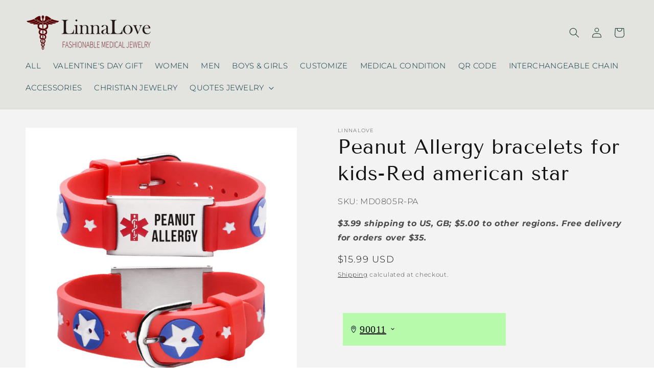

--- FILE ---
content_type: text/css
request_url: https://areviewsapp.com/css/reviews_online.css
body_size: 9365
content:
.areviewstooltip,.az_reviews .box_rating_number,.az_reviews .top_box_rating_number{word-break:normal!important}#AreviewsBody10-container,#az_reviews .question_text{text-rendering:optimizeLegibility;-webkit-font-smoothing:antialiased}#az_reviews .fa,.areviews_header_rating .fa{font-family:FontAwesome!important}#az_reviews .far,#az_reviews .fas,.areviews_sl_reviews .far,.areviews_sl_reviews .fas{font-family:"Font Awesome 5 Free"!important}.az_reviews .rating_number,.az_reviews .write_review_button{font-family:Montserrat,-apple-system,BlinkMacSystemFont,"Segoe UI",Roboto,"Helvetica Neue",Arial,sans-serif!important}#az_reviews .fa-star-half-alt:before,#az_reviews .fa-star-o:before,#az_reviews .fa-star:before,.main_starts_box .fa-star-half-alt:before,.main_starts_box .fa-star-o:before,.main_starts_box .fa-star:before{font-family:"Font Awesome 5 Free"!important;font-size:14px;padding:0!important;left:unset!important;font-weight:unset!important}#az_reviews .row [class*=all-]{margin-left:0!important;margin-right:0!important;float:none!important}#az_reviews *,.az_reviews .box_rating_container .fa{font-size:14px}#az_reviews .areviews_hide_long_reviews,.AreviewsBody10-card.filtered-out{display:none}#az_reviews .pointer:hover,#az_reviews .reviews_pagination a:hover,#az_reviews .starrr span:hover,.areviews_main_header_container:hover,.areviews_top_rating_button:hover,.areviews_top_rating_container:hover,.az_reviews .show_reviews_button:hover,.az_reviews .starrr span.fa-star{cursor:pointer}#az_reviews .areviews_load_more,#az_reviews .write_review_button{line-height:16px!important;height:auto!important}#az_reviews .row,.az_reviews .row{display:block!important;width:100%!important;position:relative!important}#az_reviews .bx-wrapper img,#az_reviews .media-object,.az_reviews,.az_reviews .page-full{width:100%!important}.top_box_rating_number{border:1px solid #f0f0f0;border-radius:12px;background:#fff;margin-left:5px;height:20px;display:flex;margin-top:2px;align-items:center}.az_reviews .cell{display:block!important}.az_reviews .clearfix::after,.az_reviews .pagination::after,.page-full{clear:both}#az_reviews .average_rating,.az_reviews .button,.az_reviews .text-center{text-align:center}.az_reviews .text-center,.product-single__photos .bx-wrapper{margin:0 auto!important}.az_reviews{padding:50px 0}.az_reviews .my_borderz{width:100%!important;border:0!important;border-bottom:1px solid!important}.az_reviews .ajax_loading{position:relative;left:43%;width:150px;top:-145px;display:none}.az_reviews .show_flag{margin-top:13px}.az_reviews .reviews_main_title{font-size:1.5em;line-height:1.7em;font-weight:inherit;color:rgb(0 0 0 / .85);margin:0;padding:0;text-transform:capitalize}.az_reviews .rating_number{padding:.95em .98em;font-size:.975em;font-weight:700;color:#fff;background-color:#ffa726;border:1px solid;border-radius:2px;display:block}.az_reviews .media-object-section h4{font-size:.75em;font-weight:700;color:#4b4b4b;margin-top:0}.az_reviews .write_review_button{font-size:12px;text-transform:uppercase;margin:0!important;line-height:1em;border:1px solid;padding:.55em 1.25em .7em;border-radius:2px;outline:0;box-shadow:none;cursor:pointer;background:0 0}.az_reviews .main_review_container{padding-right:3%}.az_reviews .comment_time{font-size:.76em;color:rgb(0 0 0 / .45)}.az_reviews .container_head{margin-bottom:10px}.az_reviews .container_head p{margin-bottom:.3em}.az_reviews .card .az_reviews .card-section{padding:.4em 1em!important}.az_reviews .main_container_review_stars{color:#ff912c;font-size:15px}.az_reviews .verified_user{font-size:10px;color:#9f9f9f;font-weight:500}#az_reviews .verified_img,.az_reviews .verified_img{height:8px;display:inline-block!important}.az_reviews .comment{font-size:.87em;color:#686868;font-weight:400;line-height:1.4}.az_reviews #enter_reviews label,.write_review_rating{font-weight:500;margin-bottom:.55em;color:#3f3f3f}.az_reviews .write_review_rating{padding-bottom:25px;position:relative}.az_reviews .image_container{margin-top:15px}.az_reviews .grid-x{display:-ms-flexbox;display:-webkit-flex;display:-moz-box;display:flex;-ms-flex-flow:row wrap;-webkit-flex-flow:row wrap;flex-flow:row wrap;width:100%}.AreviewsTabs5-paneActive,.az_reviews .grid-x a{display:block}.az_reviews .cell{-ms-flex:0 0 auto;-webkit-flex:0 0 auto;flex:0 0 auto;min-height:0;min-width:0;width:100%;float:none!important;margin-right:0!important;margin-left:0!important}.az_reviews .cell.auto{-ms-flex:1 1 0%;-webkit-flex:1 1 0%;flex:1 1 0%}.az_reviews .pagination a{background-color:#eef7ff}.az_reviews .active a,.az_reviews .active span{padding:.1875em .625em;background-color:#cad6e0}.az_reviews .pagination>li>a,.az_reviews .pagination>li>span{padding:5px 10px;float:left}.az_reviews .media-object{display:-ms-flexbox;display:-webkit-flex;display:flex;margin-bottom:1em;-ms-flex-wrap:nowrap;-webkit-flex-wrap:nowrap;flex-wrap:nowrap}.az_reviews .media-object img{max-width:none}.az_reviews .float-left{float:left!important}.az_reviews .float-right{float:right!important}.az_reviews .float-center{display:block;margin-right:auto;margin-left:auto}.az_reviews .clearfix::after,.az_reviews .clearfix::before,.az_reviews .pagination::after,.az_reviews .pagination::before{display:table;content:' ';-ms-flex-preferred-size:0;flex-basis:0%;-ms-flex-order:1;order:1}.az_reviews .media-object-section:first-child{padding-right:1em}.az_reviews .media-object-section{-ms-flex:0 1 auto;-webkit-flex:0 1 auto;flex:0 1 auto}.az_reviews .callout{position:relative;margin:0 0 1em;padding:1em;border:1px solid;border-radius:3px;background-color:#fff;color:#0a0a0a}.az_reviews .progress_bar_con{padding-top:10px;margin-left:7px}.az_reviews .w3-light-grey,.w3-hover-light-gray:hover,.w3-hover-light-grey:hover,.w3-light-gray{color:#000!important;background-color:#f1f1f1!important;height:3px}.az_reviews .w3-blue,.w3-hover-blue:hover{color:#fff!important;background-color:#f3c621!important;height:3px}.az_reviews .w3-round-xlarge{border-radius:16px}.az_reviews .box_rating_number{margin-left:10px;border:1px solid #efefef;border-radius:10%;padding:0 17px}.az_reviews .main_review_stars{color:#ff912c;margin-bottom:15px}.az_reviews .main_starts_box .fa{font-size:17px}.az_reviews .box_rating_container_style2 .w3-light-grey,.w3-hover-light-gray:hover,.w3-hover-light-grey:hover,.w3-light-gray{color:#000!important;background-color:#d8d8d8!important;height:6px}.az_reviews .box_rating_container_style2 .w3-blue,.w3-hover-blue:hover{color:#fff!important;background-color:#f3c621;height:6px}.az_reviews .box_rating_container_style2 .box_rating_number{margin-left:10px;border:1px solid #efefef;border-radius:12px;padding:0 17px}.box_rating_container_style2 .az_reviews .main_review_stars{margin-bottom:25px;margin-left:4px}.az_reviews .comment_theme2,.az_reviews .comment_time_theme2{margin-top:0}.az_reviews .show_flag_theme2{margin-bottom:3px}.az_reviews .divider{border-left:1px solid #c9c9c9;padding-left:11px}@media print,screen and (max-width:631px){.az_reviews .divider{border:none!important}}#az_reviews .reviews_reounded_images a,.az_reviews .images_theme2{display:inline-block!important}.az_reviews .images_theme2 img{width:55px}.az_reviews .arrow_box{position:relative;background:#f7fbfd;border:2px solid #c2e1f5;margin-top:20px}.az_reviews .arrow_box:after,.az_reviews .arrow_box:before{bottom:100%;left:50%;border:solid #fff0;content:" ";height:0;width:0;position:absolute;pointer-events:none}.az_reviews .arrow_box:after{border-color:#fff0;border-bottom-color:#f7fbfd;border-width:10px;margin-left:-10px}.az_reviews .arrow_box:before{border-color:#fff0;border-bottom-color:#c2e1f5;border-width:14px;margin-left:-14px}.az_reviews .comment_theme3{padding:10px;margin-top:0}.az_reviews .theme3_line{margin-bottom:25px}.az_reviews .thumbnail_theme3{margin:0 auto;display:table}.upload_image_loading{position:relative;top:11px}.az_reviews .pagination{margin-left:0;margin-bottom:1em;padding-top:10px!important;padding-left:0!important}.az_reviews .pagination li{margin-right:.0625em;border-radius:3px;font-size:.875em;display:inline-block;margin-bottom:.25em;line-height:1.6;height:2.3em}.az_reviews .button,.az_reviews .pagination li:first-child,.az_reviews .pagination li:last-child,.starrr{display:inline-block}.az_reviews .pagination a,.az_reviews .pagination button,.az_reviews .pagination span{display:block;padding:5px 10px;border-radius:3px;color:#0a0a0a}.az_reviews .pagination a:hover,.az_reviews .pagination button:hover{background:#e6e6e6}.az_reviews .pagination .active,.az_reviews .pagination .current{color:#fefefe;cursor:default}.az_reviews .pagination .disabled{color:#cacaca;cursor:not-allowed}.az_reviews .pagination .disabled:hover{background:0 0}.az_reviews .pagination .ellipsis::after{padding:.1875em .625em;content:'\2026';color:#0a0a0a}.az_reviews .pagination-previous a::before,.az_reviews .pagination-previous.disabled::before{display:inline-block;margin-right:.5em;content:'\00ab'}.az_reviews .pagination-next a::after,.az_reviews .pagination-next.disabled::after{display:inline-block;margin-left:.5em;content:'\00bb'}.az_reviews .pagination .active{border-radius:3px;color:#0a0a0a;background:0 0;padding:0 1px}.az_reviews #enter_reviews input[type=text],.az_reviews input[type=email],.az_reviews textarea{display:block;box-sizing:border-box;width:100%;height:2.4375em;margin:0 0 1em;padding:.5em;border:1px solid #cacaca;border-radius:3px;background-color:#fefefe;box-shadow:inset 0 1px 2px rgb(10 10 10 / .1);font-family:inherit;font-size:1em;font-weight:400;line-height:1.5;color:#0a0a0a;transition:box-shadow .5s,border-color .25s ease-in-out;-webkit-appearance:none;-moz-appearance:none;appearance:none;max-width:100%!important}.az_reviews .grid-margin-y:not(.grid-y)>.cell,.az_reviews textarea[rows]{height:auto}.az_reviews .button,.az_reviews .button.primary{background-color:#2ba6cb}.az_reviews input::-webkit-input-placeholder,textarea::-webkit-input-placeholder{color:#cacaca}.az_reviews input::-moz-placeholder,textarea::-moz-placeholder{color:#cacaca}.az_reviews input:-ms-input-placeholder,textarea:-ms-input-placeholder{color:#cacaca}.az_reviews input::placeholder,textarea::placeholder{color:#cacaca}.az_reviews .button{vertical-align:middle;margin:0 0 1em;font-family:inherit;padding:.85em 1em;-webkit-appearance:none;border:1px solid #fff0;border-radius:3px;transition:background-color .25s ease-out,color .25s ease-out;font-size:.9em;line-height:1;cursor:pointer;color:#fefefe}.az_reviews .button.primary{color:#0a0a0a}.az_reviews .button.primary:focus,.az_reviews .button.primary:hover{background-color:#2285a2;color:#0a0a0a}.az_reviews .grid-x>.small-1{width:8.33333%}.az_reviews .grid-x>.small-2{width:16.66667%}.az_reviews .grid-x>.small-3{width:25%}.az_reviews .grid-x>.small-4{width:33.33333%}.az_reviews .grid-x>.small-5{width:41.66667%}.az_reviews .grid-x>.small-6{width:50%}.az_reviews .grid-x>.small-7{width:58.33333%}.az_reviews .grid-x>.small-8{width:66.66667%}.az_reviews .grid-x>.small-9{width:75%}.az_reviews .grid-x>.small-10{width:83.33333%}.az_reviews .grid-x>.small-11{width:91.66667%}.az_reviews .grid-x>.small-12{width:100%}@media print,screen and (min-width:40em){.az_reviews .pagination li{display:inline-block}.az_reviews .grid-x>.medium-1,.az_reviews.grid-x>.medium-1{width:8.33333%}.az_reviews .grid-x>.medium-auto{-ms-flex:1 1 0%;-webkit-flex:1 1 0%;flex:1 1 0%;-ms-flex:1 1 0%;flex:1 1 0%;width:auto}.az_reviews .grid-x>.medium-shrink{-ms-flex:0 0 auto;-webkit-flex:0 0 auto;flex:0 0 auto;width:auto}.az_reviews .grid-x>.medium-2{width:16.66667%}.az_reviews .grid-x>.medium-3{width:25%}.az_reviews .grid-x>.medium-4{width:33.33333%}.az_reviews .grid-x>.medium-5{width:41.66667%}.az_reviews .grid-x>.medium-6{width:50%}.az_reviews .grid-x>.medium-7{width:58.33333%}.az_reviews .grid-x>.medium-8{width:66.66667%}.az_reviews .grid-x>.medium-9{width:75%}.az_reviews .grid-x>.medium-10{width:83.33333%}.az_reviews .grid-x>.medium-11{width:91.66667%}.az_reviews .grid-x>.medium-12{width:100%}}@media print,screen and (min-width:64em){.az_reviews .grid-x>.large-auto{-ms-flex:1 1 0%;-webkit-flex:1 1 0%;flex:1 1 0%;width:auto}.az_reviews .grid-x>.large-shrink{-ms-flex:0 0 auto;-webkit-flex:0 0 auto;flex:0 0 auto;width:auto}.az_reviews .grid-x>.large-1{width:8.33333%}.az_reviews .grid-x>.large-2{width:16.66667%}.az_reviews .grid-x>.large-3{width:25%}.az_reviews .grid-x>.large-4{width:33.33333%}.az_reviews .grid-x>.large-5{width:41.66667%}.az_reviews .grid-x>.large-6{width:50%}.az_reviews .grid-x>.large-7{width:58.33333%}.az_reviews .grid-x>.large-8{width:66.66667%}.az_reviews .grid-x>.large-9{width:75%}.az_reviews .grid-x>.large-10{width:83.33333%}.az_reviews .grid-x>.large-11{width:91.66667%}.az_reviews .grid-x>.large-12{width:100%}}.az_reviews .grid-margin-x:not(.grid-x)>.cell,.az_reviews .grid-margin-x>.auto,.az_reviews .grid-margin-x>.shrink{width:auto}.az_reviews .grid-margin-x{margin-left:-.9375em;margin-right:-.9375em}.az_reviews .grid-margin-x>.cell{width:calc(100% - .9em);margin-left:.9375em;margin-right:.9375em}.az_reviews .grid-margin-x>.small-1{width:calc(8.33333% - .9em)}.az_reviews .grid-margin-x>.small-2{width:calc(16.66667% - .9em)}.az_reviews .grid-margin-x>.small-3{width:calc(25% - .9em)}.az_reviews .grid-margin-x>.small-4{width:calc(33.33333% - .9em)}.az_reviews .grid-margin-x>.small-5{width:calc(41.66667% - .9em)}.az_reviews .grid-margin-x>.small-6{width:calc(50% - .9em)}.az_reviews .grid-margin-x>.small-7{width:calc(58.33333% - .9em)}.az_reviews .grid-margin-x>.small-8{width:calc(66.66667% - .9em)}.az_reviews .grid-margin-x>.small-9{width:calc(75% - .9em)}.az_reviews .grid-margin-x>.small-10{width:calc(83.33333% - .9em)}.az_reviews .grid-margin-x>.small-11{width:calc(91.66667% - .9em)}.az_reviews .grid-margin-x>.small-12{width:calc(100% - .9em)}.az_reviews .thumbnail a{display:inline-block;max-width:100%;margin-bottom:1em;border:4px solid #fefefe;border-radius:0;-webkit-box-shadow:0 0 0 1px rgb(10 10 10 / .2);box-shadow:0 0 0 1px rgb(10 10 10 / .2);line-height:0}.az_reviews #list{width:100%;margin-bottom:-.9em;-webkit-column-count:4;-webkit-column-gap:.9em;-moz-column-count:4;-moz-column-gap:.9em;column-count:4;column-gap:.9em}.az_reviews .item{padding-bottom:.9em;-webkit-column-break-inside:avoid;-moz-column-break-inside:avoid;column-break-inside:avoid}@media only screen and (max-width:40em){.az_reviews #list{-webkit-column-count:2;-webkit-column-gap:.938em;-moz-column-count:2;-moz-column-gap:.938em;column-count:2;column-gap:.938em}.az_reviews .item{padding-bottom:.938em}}@media only screen and (max-width:20em){.az_reviews #list{-webkit-column-count:auto;-moz-column-count:auto;column-count:auto}}@media screen and (max-width:750px) and (min-width:641px){.az_reviews #list{-webkit-column-count:3;-webkit-column-gap:.938em;-moz-column-count:3;-moz-column-gap:.938em;column-count:3;column-gap:.938em}}.az_reviews .image_container{margin-bottom:8px}.az_reviews .starrr span.fa-star,.az_reviews .starrr span.fa-star-o{font-size:16px;padding:0 2px;color:#ff912c}.az_reviews .areviews_container_to_scroll{position:absolute;width:inherit!important}.az_reviews .comment_reply{margin-top:10px;border-left:3px solid #b2b2b2;padding:3px 1px 0 7px;margin-left:2px;background-color:#f2f2f2;border-radius:5px}.az_reviews .comment_reply div{font-weight:700;margin-bottom:1px}.az_reviews .comment_reply p{padding-bottom:3px}.az_reviews .show_reviews_button{position:relative;margin-top:4px;font-size:12px!important;font-weight:700;color:#8f8f8f}.simple-lightbox .clearfix::after,.simple-lightbox .clearfix::before{display:table;content:'';clear:both}.areviews_header_rating span{display:inline}#az_reviews .comment_time,#az_reviews .row,.main_container_review_stars i{margin:0!important}#az_reviews .columns{float:none!important;columns:unset!important}#az_reviews .areviews_orders_container{margin-top:14px}#areviews_orders_model .areviews_orders_container,#az_reviews.az_reviews #list,#az_reviews.az_reviews .areviews_load_more_container{margin-top:0!important}#az_reviews .tab{overflow:hidden;position:relative;top:-9px}#az_reviews .tab button{background-color:inherit;float:left;border:0;outline:0;cursor:pointer;transition:.3s;font-size:17px;padding:0;min-height:0!important;height:auto!important;border-radius:0!important;line-height:1.6!important}#az_reviews .tab button:hover{box-shadow:inset 0 -2px #8f7070}#az_reviews .tablinks{display:inline-block;margin-right:15px;margin-bottom:0;padding-bottom:7px!important;cursor:pointer;color:#434343;font-weight:700;border-radius:0!important;width:auto}#az_reviews .areviews_tabcontent{display:none;border-top:0;animation:1.2s fadeEffect;-webkit-animation:1.2s fadeEffect}@-webkit-keyframes fadeEffect{from{opacity:0}to{opacity:1}}@keyframes fadeEffect{from{opacity:0}to{opacity:1}}#az_reviews .tab_separator{margin-top:2px}#az_reviews .tab button.active{box-shadow:inset 0 -2px #525050}@media (max-width:1060px){#az_reviews .tab button{width:auto!important}#az_reviews #sort_by_type{width:180px!important}}#az_reviews #sort_by_type{margin:0!important;background-color:transparent!important;-webkit-appearance:none;-moz-appearance:none;appearance:none;background-image:url(//cdn.shopify.com/s/files/1/2473/4742/t/7/assets/arrow-down.svg);background-repeat:no-repeat;background-position:right 10px center;padding-right:28px;text-indent:.01px;text-overflow:'';cursor:pointer;min-height:0!important;max-width:100%!important;width:79px!important}#az_reviews .item{overflow:hidden;transition:height .66s ease-out;padding:1px;display:block!important}#az_reviews #list{overflow:hidden!important;transition:height .66s ease-out;padding-right:1px!important}#az_reviews #wrapper{padding-left:0!important;width:100%!important}.no_icon{color:#9e9e9e!important}#az_reviews .bx-wrapper{margin-bottom:0}#az_reviews .pagination{margin-top:15px!important;display:block!important;text-align:center!important}#az_reviews .question_num_container{padding-right:15px;padding-left:15px;margin-right:auto;margin-left:auto}#az_reviews .agent-menu{list-style:none;padding:0;margin:0}#az_reviews .agent-menu .agent_load_topics:first-child{border-left:none}#az_reviews .agent-menu .agent_load_topics{float:left;border-left:1px solid #ededed;padding:40px 30px;transition:.8s}#az_reviews .agent-menu a{display:block;position:relative;padding-left:100px;min-height:60px;text-decoration:none}#az_reviews .agent-menu a i{width:75px;height:75px;background:#00a4ef;line-height:75px;text-align:center;position:absolute;top:0;left:0;border-radius:50%;color:#fff;font-size:45px}#az_reviews .agent-menu .agent_load_topics:hover{background:#d7ebd5;transition:.8s;cursor:pointer}#az_reviews .agent-menu .hover{background:#d5e4eb;transition:.8s;cursor:pointer}#az_reviews .agent-menu a strong{display:block;font-size:38px;font-weight:700;color:#00a4ef;margin-bottom:2px;line-height:1}#az_reviews .agent-menu a span{display:block;font-size:19px;color:#474a4f;width:200px}@media (max-width:1033px){#az_reviews .agent-menu .agent_load_topics{width:100%;border-left:none}}#az_reviews .question_date{margin-bottom:7px;text-align:right;margin-right:13px}#az_reviews .reply_container{background:rgb(0 0 0 / .05);margin:15px 0 0 35px;border-left:5px solid #e0e0e0;padding:10px 15px!important}#az_reviews .reply_date{text-align:right;float:right;margin-top:-9px;position:relative;top:8px}#az_reviews .reply_text{font-size:16px}#az_reviews .question_text{font-size:14px;line-height:1.6;padding:2px 10px;font-weight:700;-webkit-text-size-adjust:100%}#az_reviews .divider{height:unset!important}#az_reviews .images_counter,#az_reviews .images_counter:after{position:absolute;background-color:#fff;padding:2px 7px;font-size:11px;user-select:none;border-radius:5px;line-height:inherit;-webkit-box-shadow:1px 1px 2px #646464;box-shadow:1px 1px 2px #646464}#az_reviews .images_counter{color:#000;font-weight:700;top:5.6px;right:4px;z-index:1;display:block!important}#az_reviews .reviews_reounded_images{padding:50px}#az_reviews .pagination_container{margin:0 auto!important;width:100%}#az_reviews .cursor:hover{cursor:pointer!important}#az_reviews .reviews_reounded_images img{width:90px;height:90px;margin:0;border-radius:50%!important;-webkit-transition:.4s ease-in-out;-moz-transition:.4s ease-in-out;-o-transition:.4s ease-in-out;transition:.4s ease-in-out}#az_reviews .reviews_reounded_images img:hover{opacity:.7!important}#az_reviews .reviews_reounded_images span{float:left!important;width:105px;margin:0 10px 20px}@media (max-width:900px){#az_reviews .reviews_reounded_images{padding:50px 26px 50px 19px!important}#az_reviews .reviews_reounded_images img{width:80px!important;height:80px!important}#az_reviews .reviews_reounded_images h4{padding-left:24px!important}}@media (max-width:639px){#az_reviews .reviews_reounded_images img{width:70px!important;height:70px!important}}@media (max-width:566px){#az_reviews .reviews_reounded_images{padding:50px 26px 50px 11px!important}#az_reviews .reviews_reounded_images img{width:55px!important;height:55px!important}#az_reviews .box_rating_container_style2{padding:30px 21px!important}}@media (max-width:439px){#az_reviews .reviews_reounded_images img{width:48px!important;height:48px!important}}@media (max-width:380px){#az_reviews .reviews_reounded_images{padding:50px 7px 50px 0!important}#az_reviews .reviews_reounded_images h4{padding-left:47px!important}#az_reviews .box_rating_container_style2{padding:0 15px!important}#az_reviews .reviews_reounded_images span{margin:0 4px 20px!important}#az_reviews .reviews_reounded_images img{width:44px!important;height:44px!important}}.bx-controls-direction a{opacity:0;transition:opacity .25s ease-in-out;-moz-transition:opacity .25s ease-in-out;-webkit-transition:opacity .25s ease-in-out}#az_reviews .AreviewsHeader5-mediaItem:hover .AreviewsHeader5-mediaOverlay,.bx-wrapper:hover .bx-controls-direction a{opacity:1}#az_reviews .slider img{height:300px!important;width:100%}#az_reviews .main_reviews_container{text-align:left}#az_reviews hr{background:0 0!important}#az_reviews .comment{float:unset!important;margin-bottom:0!important}.areviews_sl_product_info,.areviews_sl_reviews{background:#fff;padding:23px 20px;box-shadow:0 0 15px 0 #ccc;position:relative;margin-bottom:20px}.areviews_sl_name{font-weight:700;font-size:19px;color:#000;padding:0 10px}.areviews_sl_verify{color:#777;padding:2px 10px 0}.areviews_sl_date{color:#a3a3a3;font-size:13px;height:20px;padding:2px 10px 0}.areviews_sl_rating{line-height:19px;font-size:15px;padding:11px 10px 0}.areviews_sl_rating .fa-star-half-alt:before,.areviews_sl_rating .fa-star-o:before,.areviews_sl_rating .fa-star:before{font-family:unset!important;font-size:19px!important}.areviews_sl_product_image{float:left;max-width:20%;max-height:100px;margin-right:5%}.areviews_sl_product_desc{float:left;width:75%}.areviews_sl_product_name{text-transform:uppercase;font-size:16px;font-weight:700;padding:0 10px}.areviews_sl_review{color:#333;font-size:18px;line-height:normal;padding:15px 10px 0;max-height:404px!important}#az_reviews img,.sl-image img{opacity:1!important}#az_reviews .sl-image img{max-width:100%}#az_reviews .clearfix:after,#az_reviews .clearfix:before{display:table;content:" ";clear:both}@media (max-width:840px){.sl-image,.sl-text{width:70%!important;float:none!important;margin:1% auto!important}.simple-lightbox .sl-container{display:block!important}.sl-text{max-width:unset!important}.sl-image{padding-bottom:5px}}@media (max-width:500px){.sl-image,.sl-text{width:90%!important}}@media (max-width:400px){.areviews_header_rating .fa-star-half-alt:before,.areviews_header_rating .fa-star-o:before,.areviews_header_rating .fa-star:before{font-size:16px}.areviews_header_rating{font-size:14px!important}.main_starts_box i{letter-spacing:0!important}}#az_reviews .AreviewsHeader5-selectWrapper,.AreviewsBody10-admin-text.truncated,.AreviewsBody10-text.truncated,.AreviewsTabs5-content,.areviewstooltip{position:relative}.areviewstooltip .areviewstooltiptext{visibility:hidden;color:#fff;text-align:center;border-radius:2px;position:absolute;z-index:9999999999;width:259px;top:100%;left:46%;margin-left:-100px;opacity:0;transition:opacity 1s}.areviewstooltip:hover .areviewstooltiptext{visibility:visible;opacity:1}.areviewstooltip .areviewstooltiptext::after{content:" ";position:absolute;bottom:100%;left:46%;margin-left:-5px;border-width:5px;border-style:solid;border-color:#fff0 #fff0 #000}.areviews_top_rating{box-shadow:0 4px 8px 1px rgb(0 0 0 / .27);border-radius:5px;border:1px solid #e1e1e1}.areviews_top_rating .w3-blue,.areviews_top_rating .w3-hover-blue:hover,.areviews_top_rating .w3-hover-light-gray:hover,.areviews_top_rating .w3-hover-light-grey:hover,.areviews_top_rating .w3-light-gray,.areviews_top_rating .w3-light-grey{height:10px!important}.top_box_rating_number{position:relative;top:-5px}.areviews_top_rating .fa-star-half-alt:before,.areviews_top_rating .fa-star-o:before,.areviews_top_rating .fa-star:before{font-size:17px!important}.areviews_top_rating .w3-round-xlarge{border-radius:2px!important}.areviews_top_rating_button{padding:.5em 1em!important;align-self:center!important;border:none!important;text-align:center!important;background-image:-webkit-linear-gradient(top,hsl(0 0% 100% / .1),#fff0);box-shadow:inset 0 1px 0 hsl(0 0% 100% / .2)!important;color:#000;font-size:12px!important;background-color:#c5b358;font-family:Arial,sans-serif!important;text-transform:uppercase!important;font-weight:700!important;font-style:normal!important;text-decoration:none!important;border-bottom:0 #636363!important;border-left:0 #636363!important;border-right:0 #636363!important;border-top:0 #636363!important;border-radius:3px!important;margin:0!important;line-height:20px!important}.reviews_rating_title .progress_bar_con{padding-top:3px!important}#az_reviews .starrr .fa:before{margin-right:1px}#az_reviews .starrr span.fa{padding:0 1px!important}#az_reviews .write_review_rating{padding-bottom:10px!important}#az_reviews .write_review_file{padding:0 9px!important;background:#fff;height:auto;width:45%!important;margin-bottom:10px;border:1px solid #cacaca}#az_reviews label[for=areviewsinputfile]{padding:4px 7px!important;font-size:13px!important;position:relative;top:4px}#az_reviews .areviewsinputfile{width:.1px;height:.1px;opacity:0;overflow:hidden;position:absolute;z-index:-1}#az_reviews .areviewsinputfile+label{font-size:1.1em!important;font-weight:700!important;color:#fff!important;background-color:#000;display:inline-block;cursor:pointer}#az_reviews .areviewsinputfile+label:hover,#az_reviews .areviewsinputfile:focus+label{background-color:red}#az_reviews .areviewsinputfile+label *{pointer-events:none}#az_reviews .areviewsinputfile.has-focus+label,#az_reviews .areviewsinputfile:focus+label{outline:#000 dotted 1px;outline:-webkit-focus-ring-color auto 5px}#az_reviews .areviews_thumb{width:90px;height:90px;margin-left:8px;border:1px solid #cacaca;border-radius:9px}#az_reviews #areviews-thumb-output{margin-bottom:22px}#az_reviews .areviews_file_label{vertical-align:middle;font-family:inherit;padding:.85em 1em;-webkit-appearance:none;border:1px solid #fff0;border-radius:3px;transition:background-color .25s ease-out,color .25s ease-out;font-size:.9em;line-height:1;cursor:pointer;color:#fefefe}@media (max-width:1000px){#az_reviews .areviews_thumb{width:80px!important;height:80px!important}#az_reviews .write_review_file{width:80%!important}}@media (max-width:550px){#az_reviews .areviews_thumb{width:70px!important;height:70px!important}#az_reviews .write_review_file{width:100%!important}}#az_reviews #enter_questions input[type=text],#az_reviews #enter_reviews input[type=text],#az_reviews input[type=email],#az_reviews textarea{display:block!important;box-sizing:border-box!important;width:100%!important;margin:0 0 1em!important;padding:.5em!important;border:1px solid #cacaca!important;border-radius:3px!important;background-color:#fefefe!important;box-shadow:inset 0 1px 2px rgb(10 10 10 / .1)!important;font-family:inherit!important;font-size:1em!important;font-weight:400!important;line-height:1.5!important;color:#0a0a0a!important;transition:box-shadow .5s,border-color .25s ease-in-out!important;-webkit-appearance:none!important;-moz-appearance:none!important;appearance:none!important}@media screen and (max-width:1551px){#az_reviews .box_style2_rating .grid-x>.large-5{width:49.66667%}}@media screen and (max-width:1285px){#az_reviews .box_style2_rating .grid-x>.large-1{width:12.66667%!important}#az_reviews .box_style2_rating .grid-x>.large-5{width:59.66667%}}@media screen and (max-width:1080px){#az_reviews .box_style2_rating .grid-x>.large-5{width:69.66667%}}@media screen and (max-width:753px) and (min-width:640px){#az_reviews .box_style2_rating .grid-x>.large-1{width:15.66667%!important}#az_reviews .box_style2_rating .grid-x>.large-5{width:61.66667%}}@media screen and (max-width:639px){.review_rate_section,.review_rate_section button{width:100%!important}.review_rate_section{margin-top:25px}#az_reviews .box_style2_rating .grid-x>.small-3{width:13%!important}#az_reviews .box_style2_rating .grid-x{justify-content:center}}@media screen and (max-width:467px){#az_reviews #wrapper .fa-star-half-alt:before,#az_reviews #wrapper .fa-star-o:before,#az_reviews #wrapper .fa-star:before{font-size:10px}#az_reviews .box_style2_rating .grid-x>.large-1{width:17.66667%;font-size:14px}#az_reviews .box_style2_rating .grid-x>.large-5{width:59.66667%}#az_reviews .box_style2_rating .grid-x>.small-3{width:20%!important}#az_reviews .box_style2_rating{position:relative}}#az_reviews .third_main_starts_box .fa-star-half-alt:before,#az_reviews .third_main_starts_box .fa-star-o:before,#az_reviews .third_main_starts_box .fa-star:before,.third_main_starts_box .main_starts_box .fa-star-half-alt:before,.third_main_starts_box .main_starts_box .fa-star-o:before,.third_main_starts_box .main_starts_box .fa-star:before{font-size:19px!important;padding-left:5px;position:relative;left:-6px}#az_reviews .box_rating_container_style2 .w3-blue,#az_reviews .box_rating_container_style2 .w3-light-grey,.w3-hover-blue:hover,.w3-hover-light-gray:hover,.w3-hover-light-grey:hover,.w3-light-gray{height:12px;border-radius:0}#az_reviews .progress_bar_con{padding-top:5px}#az_reviews .box_rating_number{position:absolute;top:-1px}#areviews_orders_model.modal .remove_orders_margin{margin-top:0!important;overflow:hidden}#areviews_orders_model.modal,body.modal-open{overflow-x:hidden;overflow-y:auto}#areviews_orders_model.modal{display:none;background:rgb(0 0 0 / .3);z-index:999;padding:30px 0;position:fixed;top:0;left:0;right:0;bottom:0}#areviews_orders_model.modal .modal-dialog{position:relative;width:80%;margin:0 auto}.areviews_modal-content{background:#fff}@-webkit-keyframes bounceOutUp{20%{-webkit-transform:translate3d(0,-10px,0);transform:translate3d(0,-10px,0)}40%,45%{opacity:1;-webkit-transform:translate3d(0,20px,0);transform:translate3d(0,20px,0)}to{opacity:0;-webkit-transform:translate3d(0,-2000px,0);transform:translate3d(0,-2000px,0)}}@keyframes bounceOutUp{20%{-webkit-transform:translate3d(0,-10px,0);transform:translate3d(0,-10px,0)}40%,45%{opacity:1;-webkit-transform:translate3d(0,20px,0);transform:translate3d(0,20px,0)}to{opacity:0;-webkit-transform:translate3d(0,-2000px,0);transform:translate3d(0,-2000px,0)}}.bounceOutUp{-webkit-animation-name:bounceOutUp;animation-name:bounceOutUp}@-webkit-keyframes bounceInDown{60%,75%,90%,from,to{-webkit-animation-timing-function:cubic-bezier(.215,.61,.355,1);animation-timing-function:cubic-bezier(.215,.61,.355,1)}0%{opacity:0;-webkit-transform:translate3d(0,-3000px,0);transform:translate3d(0,-3000px,0)}60%{opacity:1;-webkit-transform:translate3d(0,25px,0);transform:translate3d(0,25px,0)}75%{-webkit-transform:translate3d(0,-10px,0);transform:translate3d(0,-10px,0)}90%{-webkit-transform:translate3d(0,5px,0);transform:translate3d(0,5px,0)}to{-webkit-transform:translate3d(0,0,0);transform:translate3d(0,0,0)}}@keyframes bounceInDown{60%,75%,90%,from,to{-webkit-animation-timing-function:cubic-bezier(.215,.61,.355,1);animation-timing-function:cubic-bezier(.215,.61,.355,1)}0%{opacity:0;-webkit-transform:translate3d(0,-3000px,0);transform:translate3d(0,-3000px,0)}60%{opacity:1;-webkit-transform:translate3d(0,25px,0);transform:translate3d(0,25px,0)}75%{-webkit-transform:translate3d(0,-10px,0);transform:translate3d(0,-10px,0)}90%{-webkit-transform:translate3d(0,5px,0);transform:translate3d(0,5px,0)}to{-webkit-transform:translate3d(0,0,0);transform:translate3d(0,0,0)}}.bounceInDown{-webkit-animation-name:bounceInDown;animation-name:bounceInDown}.slideOutUp{-webkit-animation-name:slideOutUp;animation-name:slideOutUp}.animated{-webkit-animation-duration:1s;animation-duration:1s;-webkit-animation-fill-mode:both;animation-fill-mode:both}.animated.infinite{-webkit-animation-iteration-count:infinite;animation-iteration-count:infinite}.animated.delay-1s{-webkit-animation-delay:1s;animation-delay:1s}.animated.delay-2s{-webkit-animation-delay:2s;animation-delay:2s}.animated.delay-3s{-webkit-animation-delay:3s;animation-delay:3s}.animated.delay-4s{-webkit-animation-delay:4s;animation-delay:4s}.animated.delay-5s{-webkit-animation-delay:5s;animation-delay:5s}.animated.fast{-webkit-animation-duration:.8s;animation-duration:.8s}.animated.faster{-webkit-animation-duration:.5s;animation-duration:.5s}.animated.slow{-webkit-animation-duration:2s;animation-duration:2s}.animated.slower{-webkit-animation-duration:3s;animation-duration:3s}.bx-viewport .bx-pager{padding-top:0!important;bottom:0!important}.pagination a,.pagination span{text-decoration:none;transition:background-color .3s;border:1px solid #efefef}.simple-lightbox .sl-container video{max-height:calc(100vh - 67px)}#az_reviews .AreviewsHeader5-container{font-family:system-ui,-apple-system,sans-serif;max-width:65em;margin:0 auto;padding:1.5em;background-color:#fff;border-radius:1em;box-shadow:0 4px 6px -1px rgb(0 0 0 / .1)}#az_reviews .AreviewsHeader5-header{display:flex;justify-content:space-between;align-items:center;margin-bottom:1.5rem}#az_reviews .AreviewsHeader5-headerContent .AreviewsHeader5-title{font-size:1.5em;font-weight:700;color:#111827;margin:0 0 .5rem}#az_reviews .AreviewsHeader5-headerContent .AreviewsHeader5-subtitle,#az_reviews .AreviewsHeader5-totalReviews{font-size:.875em;color:#6b7280;margin:0}#az_reviews .AreviewsHeader5-headerActions{display:flex;gap:1em;align-items:center}#az_reviews .AreviewsHeader5-searchButton{background:0 0;border:none;padding:.5em;cursor:pointer;color:#6b7280}#az_reviews .AreviewsHeader5-searchButton:hover,#az_reviews .AreviewsHeader5-viewAll svg{color:#374151}#az_reviews .AreviewsHeader5-select{appearance:none;padding:.5em 2.5em .5em 1em;font-size:.875em;border:1px solid #e5e7eb;border-radius:.5em;background-color:#fff;color:#374151;cursor:pointer;min-width:140px}#az_reviews .AreviewsHeader5-selectIcon{position:absolute;right:.75em;top:50%;transform:translateY(-50%);pointer-events:none;color:#6b7280;width:1em;height:1rem}.AreviewsHeader5-searchBar{position:relative;margin-bottom:1.5em;width:100%}.AreviewsHeader5-searchBarInner{position:relative;width:100%;max-width:100%}.AreviewsHeader5-searchInput{width:100%;padding:.75em 3em;border:1px solid #e5e7eb;border-radius:.5em;font-size:.875em;box-sizing:border-box}.AreviewsHeader5-searchClose,.AreviewsHeader5-searchSubmit{position:absolute;top:50%;transform:translateY(-50%);border:none;display:flex;cursor:pointer}.AreviewsHeader5-searchIcon{position:absolute;left:1em;top:50%;transform:translateY(-50%);color:#9ca3af;width:1em;height:1rem}.AreviewsHeader5-searchClose{right:1em;background:0 0;padding:.25em;color:#9ca3af;align-items:center;justify-content:center}.AreviewsHeader5-searchSubmit{background-color:#2563eb;width:32px;height:32px;border-radius:50%;align-items:center;justify-content:center;transition:.2s;opacity:0;pointer-events:none}.AreviewsHeader5-searchSubmit.show{opacity:1;pointer-events:auto}.AreviewsHeader5-searchSubmit:hover{background-color:#1d4ed8;transform:translateY(-50%) scale(1.05)}.AreviewsHeader5-submitIcon{color:#fff;font-size:.875rem}#az_reviews .AreviewsHeader5-ratingSummary{margin-bottom:2rem}#az_reviews .AreviewsHeader5-ratingHeader{display:flex;align-items:flex-start;gap:2em;margin-bottom:1.5rem}#az_reviews .AreviewsHeader5-ratingScoreContainer{display:flex;flex-direction:column;gap:1em;align-items:flex-start}#az_reviews .AreviewsHeader5-ratingScore{display:flex;align-items:center;gap:1rem}#az_reviews .AreviewsHeader5-ratingNumber{font-size:3em;font-weight:700;color:#111827;line-height:1}#az_reviews .AreviewsHeader5-ratingStars{display:flex;flex-direction:column;gap:.5rem}#az_reviews .AreviewsHeader5-stars{display:flex;gap:.25rem}#az_reviews .AreviewsHeader5-btn .AreviewsHeader5-icon,#az_reviews .AreviewsHeader5-star{width:1.25em;height:1.25rem}#az_reviews .AreviewsHeader5-ratingBars,.AreviewsBody10-product-info{flex:1}#az_reviews .AreviewsHeader5-ratingBarWrapper{display:flex;align-items:center;gap:.75em;width:100%;margin-bottom:.5em;background:0 0;border:none;padding:0;cursor:pointer;transition:.2s}#az_reviews .AreviewsHeader5-starsCount{min-width:1em;text-align:right;font-size:.875em;color:#6b7280}#az_reviews .AreviewsHeader5-ratingBar{flex:1;height:.5em;background-color:#f3f4f6;border-radius:9999px;overflow:hidden}#az_reviews .AreviewsHeader5-reviewsCount{min-width:3em;font-size:.875em;color:#6b7280}#az_reviews .AreviewsHeader5-ratingBarWrapper:hover{background-color:#fff0}#az_reviews .AreviewsHeader5-ratingBarWrapper:hover .AreviewsHeader5-ratingBarFill{background-color:#3b82f6}#az_reviews .AreviewsHeader5-ratingBarWrapper.AreviewsHeader5-ratingBarActive{background-color:#eff6ff;border-radius:.5rem}#az_reviews .AreviewsHeader5-ratingBarWrapper.AreviewsHeader5-ratingBarActive .AreviewsHeader5-reviewsCount,#az_reviews .AreviewsHeader5-ratingBarWrapper.AreviewsHeader5-ratingBarActive .AreviewsHeader5-starsCount{color:#1d4ed8;font-weight:600}#az_reviews .AreviewsHeader5-ratingBarWrapper.AreviewsHeader5-ratingBarActive .AreviewsHeader5-ratingBarFill,.AreviewsTabs5-tabActive::after{background-color:#2563eb}#az_reviews .AreviewsHeader5-btn{display:inline-flex;align-items:center;gap:.5em;padding:.75em 1.5em;border:none;border-radius:.5em;font-weight:600;cursor:pointer;transition:.2s}#az_reviews .AreviewsHeader5-btnBlue i{font-weight:400;font-size:16px;display:flex;align-content:center;flex-wrap:wrap}#az_reviews .AreviewsHeader5-mediaSection,.AreviewsTabs5-container{margin-top:2rem}#az_reviews .AreviewsHeader5-mediaHeader{display:flex;justify-content:space-between;align-items:center;margin-bottom:1rem}#az_reviews .AreviewsHeader5-mediaTitle{font-size:1.25em;font-weight:600;color:#111827;margin:0}#az_reviews .AreviewsHeader5-mediaCount{font-size:.875em;color:#6b7280}#az_reviews .AreviewsHeader5-mediaGrid{display:grid;grid-template-columns:repeat(2,1fr);gap:.75em;margin-bottom:1rem}@media (min-width:640px){#az_reviews .AreviewsHeader5-mediaGrid{grid-template-columns:repeat(3,1fr)}}#az_reviews .AreviewsHeader5-mediaItem{position:relative;aspect-ratio:1;border-radius:.5em;overflow:hidden}#az_reviews .AreviewsHeader5-mediaImage{width:100%;height:100%;object-fit:cover;transition:transform .3s}#az_reviews .AreviewsHeader5-mediaOverlay{position:absolute;inset:0;background:linear-gradient(to top,rgb(0 0 0 / .6),transparent);transition:opacity .2s;display:flex;align-items:flex-end;padding:1em;pointer-events:none}#az_reviews .AreviewsHeader5-mediaItem:hover .AreviewsHeader5-mediaImage{transform:scale(1.05)}#az_reviews .AreviewsHeader5-mediaInfo{display:flex;align-items:center;gap:.5em;color:#fff;font-size:.875rem}#az_reviews .AreviewsHeader5-mediaInfo i{display:flex!important;align-items:center}#az_reviews .AreviewsHeader5-mediaInfoVideo{background-color:rgb(0 0 0 / .5);padding:.25em .5em;border-radius:.25rem}#az_reviews .AreviewsHeader5-viewAll{display:flex;align-items:center;gap:.5em;width:100%;padding:.75em;background-color:#f9fafb;border:1px solid #e5e7eb;border-radius:.5em;color:#374151;font-size:.875em;cursor:pointer}#az_reviews .AreviewsHeader5-viewAll:hover{background-color:#f3f4f6}#az_reviews .AreviewsHeader5-separator{color:#d1d5db;margin:0 .25rem}#az_reviews .AreviewsHeader5-footer{margin-top:2em;padding-top:1em;border-top:1px solid #e5e7eb}#az_reviews .AreviewsHeader5-activeFilters{display:flex;justify-content:space-between;align-items:center}#az_reviews .AreviewsHeader5-filterStatus{display:flex;align-items:center;gap:.5em;font-size:.875em;color:#6b7280}#az_reviews .AreviewsHeader5-filterStatus svg{color:#6b7280;fill:#6b7280}#az_reviews .AreviewsHeader5-clearFilter{background:0 0;border:none;padding:0;color:#1d4ed8;cursor:pointer}#az_reviews .AreviewsHeader5-clearFilter i{margin-top:4px}#az_reviews .AreviewsHeader5-clearAll{background:0 0;border:none;padding:.25em .5em;font-size:.875em;color:#2563eb;cursor:pointer}#az_reviews .AreviewsHeader5-icon{width:.8em;height:.8rem}@media (max-width:640px){#az_reviews .AreviewsHeader5-container{padding:1rem}#az_reviews .AreviewsHeader5-header{flex-direction:column;align-items:flex-start;gap:1rem}#az_reviews .AreviewsHeader5-headerActions{width:100%;justify-content:space-between}#az_reviews .AreviewsHeader5-ratingHeader{flex-direction:column;gap:1rem}#az_reviews .AreviewsHeader5-ratingScoreContainer{width:100%;align-items:center}#az_reviews .AreviewsHeader5-ratingScore{width:100%;justify-content:center}#az_reviews #ratingBars,#az_reviews .AreviewsHeader5-ratingBars{display:none!important}}.AreviewsTabs5-tabs{display:flex;gap:.5em;padding-bottom:2px;border-bottom:1px solid #e5e7eb;position:relative}.AreviewsTabs5-tab{padding:1em 2em;font-size:1em;color:#6b7280;background:0 0;border:none;border-radius:.5em .5em 0 0;cursor:pointer;transition:.2s;position:relative;font-weight:500;display:inline-flex;align-items:center;gap:.5rem}.AreviewsTabs5-tab::after{content:'';position:absolute;bottom:-2px;left:0;width:100%;height:2px;background-color:#fff0;transition:.2s}.AreviewsTabs5-tab:hover{color:#111827;background-color:#f5f5f5}.AreviewsTabs5-tabActive{color:#2563eb;background-color:#f9fafb}.AreviewsTabs5-count{font-size:.875em;color:#9ca3af;font-weight:400;padding:.125em .5em;background-color:#f3f4f6;border-radius:999px;transition:.2s}.AreviewsTabs5-tabActive .AreviewsTabs5-count{color:#2563eb;background-color:#eff6ff}.AreviewsTabs5-pane{display:none;animation:.3s ease-in-out fadeIn}@keyframes fadeIn{from{opacity:0;transform:translateY(5px)}to{opacity:1;transform:translateY(0)}}.AreviewsSpinner{width:1em;height:1em;border:2px solid #fff;border-top:2px solid #2980b9;border-radius:50%;animation:.8s linear infinite AreviewsSpin;display:inline-block}#AreviewsBody10-container,.AreviewsBody10-grid{width:100%;position:relative}@keyframes AreviewsSpin{to{transform:rotate(360deg)}}#AreviewsBody10-container{font-family:Poppins,system-ui,Avenir,Helvetica,Arial,sans-serif;line-height:1.5;font-weight:400;color-scheme:light dark;color:#333;font-synthesis:none;-moz-osx-font-smoothing:grayscale;box-sizing:border-box;border-radius:20px;}.AreviewsBody10-header{display:flex;justify-content:space-between;align-items:center;flex-wrap:wrap;gap:32px}.AreviewsBody10-card{width:calc(33.133% - 16px);margin-bottom:24px;background-color:#fff;overflow:hidden;border-radius:16px;box-shadow:0 15px 30px rgb(0 0 0 / .1);transition:transform .3s,opacity .3s,filter .3s;position:relative;border:1px solid;transform-style:preserve-3d;perspective:1000px}.AreviewsBody10-badge,.AreviewsBody10-card.no-image .AreviewsBody10-badge{background:linear-gradient(90deg,#646cff,#ff4d4d);box-shadow:0 5px 15px rgb(0 0 0 / .1);font-weight:600}.AreviewsBody10-badge,.AreviewsBody10-image-count{padding:8px 16px;border-radius:50px;font-size:14.4px;color:#fff}.AreviewsBody10-card:hover{transform:translateY(-15px) rotateX(5deg);box-shadow:0 30px 50px rgb(0 0 0 / .15),0 0 30px rgb(100 108 255 / .2);border-color:rgb(100 108 255 / .2);z-index:2}.AreviewsBody10-badge{position:absolute;top:20px;right:20px;z-index:10}.AreviewsBody10-card.no-image::before{content:'';position:absolute;top:0;left:0;right:0;height:6px;z-index:99;background:linear-gradient(90deg,#646cff,#ff4d4d)}.AreviewsBody10-card.no-image .AreviewsBody10-badge{position:absolute;top:20px;left:20px;right:auto;color:#fff;padding:7px 16px;border-radius:50px;font-size:14px;z-index:9}.AreviewsBody10-card.no-image .AreviewsBody10-date{position:absolute;left:auto;bottom:auto;background-color:rgb(100 108 255 / .1);color:#646cff;border:1px solid;padding:6px 13px;font-size:14px;border-radius:50px;z-index:9;top:19px;right:13px}.AreviewsBody10-card.no-image .AreviewsBody10-content{padding-top:48px}.AreviewsBody10-image-container{width:100%;height:300px;overflow:hidden;position:relative}.AreviewsBody10-image-container::after{content:'';position:absolute;bottom:0;left:0;width:100%;height:60%;background:linear-gradient(to top,rgb(0 0 0 / .9),transparent);z-index:2;pointer-events:none}.AreviewsBody10-image{width:100%;height:100%;object-fit:cover;transition:transform .8s cubic-bezier(.215, .61, .355, 1)}.AreviewsBody10-play-button{position:absolute;top:50%;left:50%;transform:translate(-50%,-50%);width:57px;height:57px;background:rgb(0 0 0 / .7);border-radius:50%;display:flex;align-items:center;justify-content:center;z-index:3;cursor:pointer;transition:.3s;border:3px solid;box-shadow:0 4px 20px rgb(0 0 0 / .4);pointer-events:none}#az_reviews .AreviewsBody10-play-button i{font-size:28px!important;color:#fff;margin-left:5px;filter:drop-shadow(0 2px 4px rgb(0 0 0 / .3));transition:.3s}#az_reviews .AreviewsBody10-play-button i:before{font-size:28px!important}#az_reviews .AreviewsBody10-image-container:hover .AreviewsBody10-play-button{background:rgb(255 77 77 / .9);transform:translate(-50%,-50%) scale(1.1);border-color:rgb(255 255 255 / .8);box-shadow:0 6px 30px rgb(255 77 77 / .4)}.AreviewsBody10-play-button:hover i{transform:scale(1.1)}.AreviewsBody10-image-count{position:absolute;top:20px;left:20px;background:rgb(0 0 0 / .7);display:flex;align-items:center;gap:8px;z-index:3;backdrop-filter:blur(5px);border:1px solid;box-shadow:0 4px 10px rgb(0 0 0 / .2);transition:.3s}.AreviewsBody10-image-count i{font-size:16px;color:#fff}.AreviewsBody10-image-count:hover{background:rgb(0 0 0 / .8);transform:translateY(-2px);box-shadow:0 6px 15px rgb(0 0 0 / .3)}.AreviewsBody10-date{position:absolute;bottom:20px;left:20px;background-color:rgb(0 0 0 / .7);color:#fff;padding:6.4px 12.8px;border-radius:50px;font-size:12.8px;z-index:3;backdrop-filter:blur(5px);border:1px solid}.AreviewsBody10-content{padding:32px;position:relative;z-index:3}.AreviewsBody10-header{display:flex;align-items:center;gap:16px;margin-bottom:24px}.AreviewsBody10-avatar{min-width:48px;height:48px;border-radius:50%;background:linear-gradient(135deg,#646cff,#ff4d4d);color:#fff;display:flex;align-items:center;justify-content:center;font-weight:600;font-size:17.6px;box-shadow:0 4px 10px rgb(100 108 255 / .2);border:2px solid #fff;letter-spacing:.5px;text-transform:uppercase;flex-shrink:0}.AreviewsBody10-info{flex:1;min-width:0}.AreviewsBody10-name{margin:0 0 4.8px;font-size:22.4px;color:#333;font-weight:600;letter-spacing:.5px;white-space:nowrap;overflow:hidden;text-overflow:ellipsis}.AreviewsBody10-name .areviews_user_name{margin-right:5px}.AreviewsBody10-rating{margin-bottom:19.2px;display:flex;align-items:center;gap:5px}.AreviewsBody10-star{color:#ddd;font-size:19.2px;transition:.3s}.AreviewsBody10-star.filled{color:#f9cb28;text-shadow:0 0 10px rgb(249 203 40 / .3)}.AreviewsBody10-rating-count{margin-left:8px;font-weight:600;color:#f9cb28;font-size:17.6px}#az_reviews .AreviewsBody10-text{color:#666;line-height:1.8;font-size:16px;font-style:italic;margin-bottom:8px;transition:.3s}.AreviewsBody10-expand-btn{background:0 0;border:none;color:#646cff;font-size:14.4px;font-weight:600;padding:8px 0;cursor:pointer;transition:.3s;margin-bottom:24px;display:block}.AreviewsBody10-expand-btn:hover{color:#8f96ff;text-decoration:underline}@media (hover:none){.AreviewsBody10-admin-text.truncated,.AreviewsBody10-text.truncated{position:relative}.AreviewsBody10-expand-btn{padding:12.8px 0;margin:8px 0 24px}}.AreviewsBody10-footer{display:flex;justify-content:space-between;align-items:center;margin-top:24px;padding-top:24px;border-top:1px solid}.AreviewsBody10-verified-badge{color:#4caf50;font-size:14.4px;display:flex;align-items:center;gap:5px}.AreviewsBody10-helpful-count{background-color:rgb(0 0 0 / .05);padding:8px 16px;border-radius:50px;font-size:14.4px;display:flex;align-items:center;gap:5px;cursor:pointer;transition:.3s}.AreviewsBody10-helpful-count:hover{background-color:rgb(100 108 255 / .1)}.AreviewsBody10-admin-reply{margin-top:32px;padding:24px;background:rgb(100 108 255 / .05);border-radius:12px;border:1px solid;position:relative}.AreviewsBody10-admin-reply::before{content:'';position:absolute;top:-8px;left:20px;width:16px;height:16px;background:rgb(100 108 255 / .05);border-left:1px solid;border-top:1px solid;transform:rotate(45deg)}.AreviewsBody10-admin-header{display:flex;align-items:center;gap:12px;margin-bottom:16px}.AreviewsBody10-admin-badge{background:linear-gradient(135deg,#646cff,#8f96ff);color:#fff;padding:6.4px 16px;border-radius:50px;font-size:13.6px;font-weight:600;display:flex;align-items:center;gap:6px;box-shadow:0 2px 10px rgb(100 108 255 / .2)}.AreviewsBody10-admin-badge i{font-size:14.4px}.AreviewsBody10-admin-name{font-weight:600;color:#646cff;font-size:16px}#az_reviews .AreviewsBody10-admin-text{color:#666;font-size:15px;line-height:1.6;margin:0}.AreviewsBody10-admin-date{margin-top:16px;font-size:12.8px;color:#888;font-style:italic}.AreviewsBody10-pagination{display:flex;justify-content:center;align-items:center;margin-top:15px;gap:8px}.AreviewsBody10-pagination-button{width:40px;height:40px;border-radius:50%;display:flex;justify-content:center;align-items:center;background-color:#fff;border:1px solid;color:#666;cursor:pointer;transition:.3s;font-weight:500}.AreviewsBody10-pagination-button:hover{background-color:rgb(100 108 255 / .1);border-color:rgb(100 108 255 / .5);color:#646cff}.AreviewsBody10-pagination-button.active{background-color:#646cff;border-color:#646cff;color:#fff;box-shadow:0 0 20px rgb(100 108 255 / .2)}.AreviewsBody10-pagination-ellipsis{color:#666;font-size:19.2px}.AreviewsBody10-product-details{margin-top:32px;padding-top:32px;border-top:1px solid}.AreviewsBody10-product-header{font-size:19.2px;color:#333;font-weight:600;margin-bottom:16px;display:flex;align-items:center;gap:8px}.AreviewsBody10-product-header i,.AreviewsBody10-product-title:hover{color:#646cff}.AreviewsBody10-product-card{display:flex;align-items:center;gap:16px;padding:16px;background:rgb(100 108 255 / .05);border-radius:12px;border:1px solid;transition:.3s}.AreviewsBody10-product-card:hover{background:rgb(100 108 255 / .1);transform:translateY(-2px);box-shadow:0 4px 15px rgb(100 108 255 / .1)}.AreviewsBody10-product-image{width:80px;height:80px;border-radius:8px;object-fit:cover;border:1px solid}.AreviewsBody10-product-title{font-size:17.6px;font-weight:600;color:#333;margin-bottom:4.8px;text-decoration:none;transition:color .3s;display:block}.AreviewsBody10-product-meta{font-size:14.4px;color:#666;display:flex;align-items:center;gap:16px}.AreviewsBody10-product-price{font-weight:600;color:#646cff}@media (max-width:1400px){.AreviewsBody10-card{width:calc(50% - 12px)}}@media (max-width:1200px){.AreviewsBody10-image-container{height:260px}}@media (max-width:768px){.AreviewsBody10-card{width:100%;margin-left:0;margin-right:0}.AreviewsBody10-image-container{height:240px}.AreviewsBody10-content{padding:24px}}@media (max-width:576px){.AreviewsBody10-grid{grid-template-columns:1fr}.AreviewsBody10-image-container{height:280px}}@media (prefers-color-scheme:dark){#AreviewsBody10-container{background-color:rgb(255 255 255 / .9)}.AreviewsBody10-card{background-color:#fff}.AreviewsBody10-name{color:#333}.AreviewsBody10-admin-text,.AreviewsBody10-text{color:#666}.AreviewsBody10-admin-reply,.AreviewsBody10-admin-reply::before{background:rgb(100 108 255 / .05)}.AreviewsBody10-admin-date{color:#888}.AreviewsBody10-helpful-count{background-color:rgb(0 0 0 / .05)}}
